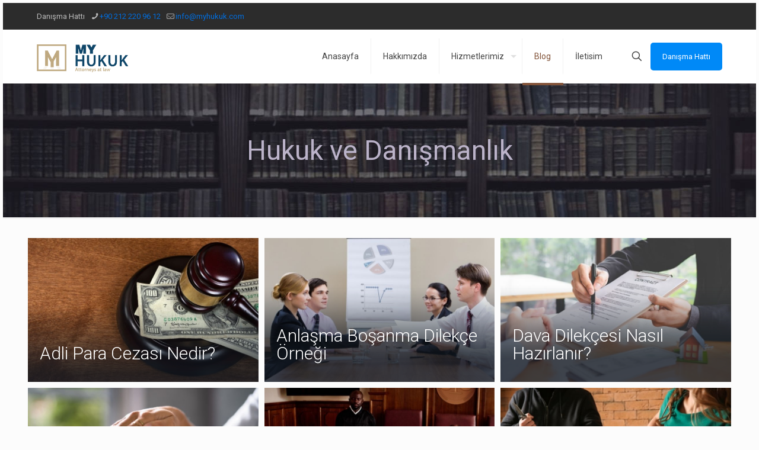

--- FILE ---
content_type: text/css
request_url: https://www.myhukuk.com/wp-content/uploads/betheme/css/post-837.css?ver=1768648828
body_size: 422
content:
.mcb-section .mcb-wrap-grid.mcb-wrap-2x6cf3f > .mcb-wrap-inner-2x6cf3f{grid-template-columns:repeat(3, 1fr);}.mcb-section .mcb-wrap .mcb-item-baom3afg .column_attr{font-weight:900;}.mcb-section .mcb-wrap .mcb-item-baom3afg .mcb-column-inner-baom3afg{margin-bottom:0px;border-style:solid;border-width:0 0 1px 0;}.mcb-section .mcb-wrap .mcb-item-dkcy2vr .mcb-column-inner-dkcy2vr ul.mfn-footer-menu-style-vertical{text-align:left;}.mcb-section .mcb-wrap .mcb-item-dkcy2vr .mcb-column-inner-dkcy2vr ul.mfn-footer-menu-style-horizontal{justify-content:center;}.mcb-section .mcb-wrap .mcb-item-dkcy2vr ul a{color:#FFFFFF;padding-bottom:0px;}.mcb-section .mcb-wrap .mcb-item-dkcy2vr .mcb-column-inner-dkcy2vr{margin-bottom:0px;}.mcb-section .mcb-wrap-grid.mcb-wrap-a1x217e5 > .mcb-wrap-inner-a1x217e5{grid-template-columns:repeat(3, 1fr);}.mcb-section .mcb-wrap .mcb-item-uv3tavl .column_attr{font-weight:900;}.mcb-section .mcb-wrap .mcb-item-uv3tavl .mcb-column-inner-uv3tavl{margin-bottom:0px;border-style:solid;border-width:0 0 1px 0;}.mcb-section .mcb-wrap .mcb-item-t7p7rjsv .mcb-column-inner-t7p7rjsv ul.mfn-footer-menu-style-vertical{text-align:left;}.mcb-section .mcb-wrap .mcb-item-t7p7rjsv .mcb-column-inner-t7p7rjsv ul.mfn-footer-menu-style-horizontal{justify-content:center;}.mcb-section .mcb-wrap .mcb-item-t7p7rjsv ul a{color:#FFFFFF;padding-bottom:0px;}.mcb-section .mcb-wrap .mcb-item-t7p7rjsv .mcb-column-inner-t7p7rjsv{margin-bottom:0px;}.mcb-section .mcb-wrap-grid.mcb-wrap-7freogh > .mcb-wrap-inner-7freogh{grid-template-columns:repeat(3, 1fr);}.mcb-section .mcb-wrap .mcb-item-lr66r3wk .column_attr{font-weight:900;}.mcb-section .mcb-wrap .mcb-item-lr66r3wk .mcb-column-inner-lr66r3wk{margin-bottom:0px;border-style:solid;border-width:0 0 1px 0;}.mcb-section .mcb-wrap .mcb-item-f09tx5z{text-align:center;}.mcb-section .mcb-wrap .mcb-item-f09tx5z .button{background-color:#c9b38a;color:#FFFFFF;font-weight:900;gradient-color:#C9B38A;background-image:linear-gradient(0deg, #988562 0%, #C9B38A 100%);gradient-color2:#988562;gradient-type:linear-gradient;border-style:solid;border-width:1px 1px 1px 1px;box-shadow: 0 0 0 0 #988562;}.mcb-section .mcb-wrap .mcb-item-f09tx5z .button i{color:#FFFFFF;}.mcb-section .mcb-wrap .mcb-item-f09tx5z .mcb-column-inner-f09tx5z{padding-top:20px;}.mcb-section .mcb-wrap-grid.mcb-wrap-rjydovew > .mcb-wrap-inner-rjydovew{grid-template-columns:repeat(3, 1fr);}.mcb-section .mcb-wrap-grid.mcb-wrap-v9031x8c > .mcb-wrap-inner-v9031x8c{grid-template-columns:repeat(3, 1fr);}section.mcb-section-hfp10cy{background-image:url(https://www.myhukuk.com/wp-content/themes/legalpress-pt/assets/images/footer_bg_img.png);padding-top:50px;padding-bottom:0px;}